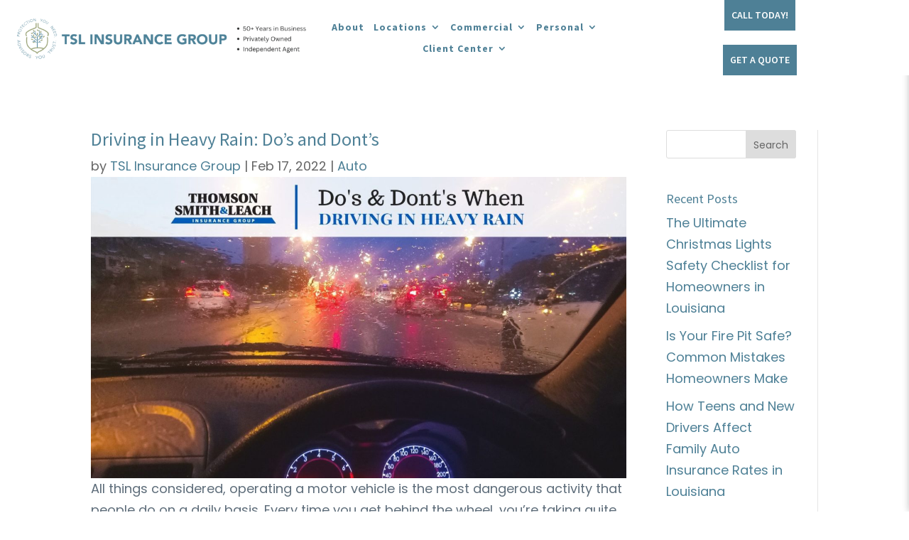

--- FILE ---
content_type: text/html; charset=utf-8
request_url: https://www.google.com/recaptcha/api2/anchor?ar=1&k=6LcMOFQaAAAAAIquHmirZygQ8pmk5PcTSxExc4u1&co=aHR0cHM6Ly93d3cudHNsaW5zLmNvbTo0NDM.&hl=en&v=7gg7H51Q-naNfhmCP3_R47ho&theme=light&size=normal&anchor-ms=20000&execute-ms=30000&cb=1a5u8nsht3ei
body_size: 48889
content:
<!DOCTYPE HTML><html dir="ltr" lang="en"><head><meta http-equiv="Content-Type" content="text/html; charset=UTF-8">
<meta http-equiv="X-UA-Compatible" content="IE=edge">
<title>reCAPTCHA</title>
<style type="text/css">
/* cyrillic-ext */
@font-face {
  font-family: 'Roboto';
  font-style: normal;
  font-weight: 400;
  font-stretch: 100%;
  src: url(//fonts.gstatic.com/s/roboto/v48/KFO7CnqEu92Fr1ME7kSn66aGLdTylUAMa3GUBHMdazTgWw.woff2) format('woff2');
  unicode-range: U+0460-052F, U+1C80-1C8A, U+20B4, U+2DE0-2DFF, U+A640-A69F, U+FE2E-FE2F;
}
/* cyrillic */
@font-face {
  font-family: 'Roboto';
  font-style: normal;
  font-weight: 400;
  font-stretch: 100%;
  src: url(//fonts.gstatic.com/s/roboto/v48/KFO7CnqEu92Fr1ME7kSn66aGLdTylUAMa3iUBHMdazTgWw.woff2) format('woff2');
  unicode-range: U+0301, U+0400-045F, U+0490-0491, U+04B0-04B1, U+2116;
}
/* greek-ext */
@font-face {
  font-family: 'Roboto';
  font-style: normal;
  font-weight: 400;
  font-stretch: 100%;
  src: url(//fonts.gstatic.com/s/roboto/v48/KFO7CnqEu92Fr1ME7kSn66aGLdTylUAMa3CUBHMdazTgWw.woff2) format('woff2');
  unicode-range: U+1F00-1FFF;
}
/* greek */
@font-face {
  font-family: 'Roboto';
  font-style: normal;
  font-weight: 400;
  font-stretch: 100%;
  src: url(//fonts.gstatic.com/s/roboto/v48/KFO7CnqEu92Fr1ME7kSn66aGLdTylUAMa3-UBHMdazTgWw.woff2) format('woff2');
  unicode-range: U+0370-0377, U+037A-037F, U+0384-038A, U+038C, U+038E-03A1, U+03A3-03FF;
}
/* math */
@font-face {
  font-family: 'Roboto';
  font-style: normal;
  font-weight: 400;
  font-stretch: 100%;
  src: url(//fonts.gstatic.com/s/roboto/v48/KFO7CnqEu92Fr1ME7kSn66aGLdTylUAMawCUBHMdazTgWw.woff2) format('woff2');
  unicode-range: U+0302-0303, U+0305, U+0307-0308, U+0310, U+0312, U+0315, U+031A, U+0326-0327, U+032C, U+032F-0330, U+0332-0333, U+0338, U+033A, U+0346, U+034D, U+0391-03A1, U+03A3-03A9, U+03B1-03C9, U+03D1, U+03D5-03D6, U+03F0-03F1, U+03F4-03F5, U+2016-2017, U+2034-2038, U+203C, U+2040, U+2043, U+2047, U+2050, U+2057, U+205F, U+2070-2071, U+2074-208E, U+2090-209C, U+20D0-20DC, U+20E1, U+20E5-20EF, U+2100-2112, U+2114-2115, U+2117-2121, U+2123-214F, U+2190, U+2192, U+2194-21AE, U+21B0-21E5, U+21F1-21F2, U+21F4-2211, U+2213-2214, U+2216-22FF, U+2308-230B, U+2310, U+2319, U+231C-2321, U+2336-237A, U+237C, U+2395, U+239B-23B7, U+23D0, U+23DC-23E1, U+2474-2475, U+25AF, U+25B3, U+25B7, U+25BD, U+25C1, U+25CA, U+25CC, U+25FB, U+266D-266F, U+27C0-27FF, U+2900-2AFF, U+2B0E-2B11, U+2B30-2B4C, U+2BFE, U+3030, U+FF5B, U+FF5D, U+1D400-1D7FF, U+1EE00-1EEFF;
}
/* symbols */
@font-face {
  font-family: 'Roboto';
  font-style: normal;
  font-weight: 400;
  font-stretch: 100%;
  src: url(//fonts.gstatic.com/s/roboto/v48/KFO7CnqEu92Fr1ME7kSn66aGLdTylUAMaxKUBHMdazTgWw.woff2) format('woff2');
  unicode-range: U+0001-000C, U+000E-001F, U+007F-009F, U+20DD-20E0, U+20E2-20E4, U+2150-218F, U+2190, U+2192, U+2194-2199, U+21AF, U+21E6-21F0, U+21F3, U+2218-2219, U+2299, U+22C4-22C6, U+2300-243F, U+2440-244A, U+2460-24FF, U+25A0-27BF, U+2800-28FF, U+2921-2922, U+2981, U+29BF, U+29EB, U+2B00-2BFF, U+4DC0-4DFF, U+FFF9-FFFB, U+10140-1018E, U+10190-1019C, U+101A0, U+101D0-101FD, U+102E0-102FB, U+10E60-10E7E, U+1D2C0-1D2D3, U+1D2E0-1D37F, U+1F000-1F0FF, U+1F100-1F1AD, U+1F1E6-1F1FF, U+1F30D-1F30F, U+1F315, U+1F31C, U+1F31E, U+1F320-1F32C, U+1F336, U+1F378, U+1F37D, U+1F382, U+1F393-1F39F, U+1F3A7-1F3A8, U+1F3AC-1F3AF, U+1F3C2, U+1F3C4-1F3C6, U+1F3CA-1F3CE, U+1F3D4-1F3E0, U+1F3ED, U+1F3F1-1F3F3, U+1F3F5-1F3F7, U+1F408, U+1F415, U+1F41F, U+1F426, U+1F43F, U+1F441-1F442, U+1F444, U+1F446-1F449, U+1F44C-1F44E, U+1F453, U+1F46A, U+1F47D, U+1F4A3, U+1F4B0, U+1F4B3, U+1F4B9, U+1F4BB, U+1F4BF, U+1F4C8-1F4CB, U+1F4D6, U+1F4DA, U+1F4DF, U+1F4E3-1F4E6, U+1F4EA-1F4ED, U+1F4F7, U+1F4F9-1F4FB, U+1F4FD-1F4FE, U+1F503, U+1F507-1F50B, U+1F50D, U+1F512-1F513, U+1F53E-1F54A, U+1F54F-1F5FA, U+1F610, U+1F650-1F67F, U+1F687, U+1F68D, U+1F691, U+1F694, U+1F698, U+1F6AD, U+1F6B2, U+1F6B9-1F6BA, U+1F6BC, U+1F6C6-1F6CF, U+1F6D3-1F6D7, U+1F6E0-1F6EA, U+1F6F0-1F6F3, U+1F6F7-1F6FC, U+1F700-1F7FF, U+1F800-1F80B, U+1F810-1F847, U+1F850-1F859, U+1F860-1F887, U+1F890-1F8AD, U+1F8B0-1F8BB, U+1F8C0-1F8C1, U+1F900-1F90B, U+1F93B, U+1F946, U+1F984, U+1F996, U+1F9E9, U+1FA00-1FA6F, U+1FA70-1FA7C, U+1FA80-1FA89, U+1FA8F-1FAC6, U+1FACE-1FADC, U+1FADF-1FAE9, U+1FAF0-1FAF8, U+1FB00-1FBFF;
}
/* vietnamese */
@font-face {
  font-family: 'Roboto';
  font-style: normal;
  font-weight: 400;
  font-stretch: 100%;
  src: url(//fonts.gstatic.com/s/roboto/v48/KFO7CnqEu92Fr1ME7kSn66aGLdTylUAMa3OUBHMdazTgWw.woff2) format('woff2');
  unicode-range: U+0102-0103, U+0110-0111, U+0128-0129, U+0168-0169, U+01A0-01A1, U+01AF-01B0, U+0300-0301, U+0303-0304, U+0308-0309, U+0323, U+0329, U+1EA0-1EF9, U+20AB;
}
/* latin-ext */
@font-face {
  font-family: 'Roboto';
  font-style: normal;
  font-weight: 400;
  font-stretch: 100%;
  src: url(//fonts.gstatic.com/s/roboto/v48/KFO7CnqEu92Fr1ME7kSn66aGLdTylUAMa3KUBHMdazTgWw.woff2) format('woff2');
  unicode-range: U+0100-02BA, U+02BD-02C5, U+02C7-02CC, U+02CE-02D7, U+02DD-02FF, U+0304, U+0308, U+0329, U+1D00-1DBF, U+1E00-1E9F, U+1EF2-1EFF, U+2020, U+20A0-20AB, U+20AD-20C0, U+2113, U+2C60-2C7F, U+A720-A7FF;
}
/* latin */
@font-face {
  font-family: 'Roboto';
  font-style: normal;
  font-weight: 400;
  font-stretch: 100%;
  src: url(//fonts.gstatic.com/s/roboto/v48/KFO7CnqEu92Fr1ME7kSn66aGLdTylUAMa3yUBHMdazQ.woff2) format('woff2');
  unicode-range: U+0000-00FF, U+0131, U+0152-0153, U+02BB-02BC, U+02C6, U+02DA, U+02DC, U+0304, U+0308, U+0329, U+2000-206F, U+20AC, U+2122, U+2191, U+2193, U+2212, U+2215, U+FEFF, U+FFFD;
}
/* cyrillic-ext */
@font-face {
  font-family: 'Roboto';
  font-style: normal;
  font-weight: 500;
  font-stretch: 100%;
  src: url(//fonts.gstatic.com/s/roboto/v48/KFO7CnqEu92Fr1ME7kSn66aGLdTylUAMa3GUBHMdazTgWw.woff2) format('woff2');
  unicode-range: U+0460-052F, U+1C80-1C8A, U+20B4, U+2DE0-2DFF, U+A640-A69F, U+FE2E-FE2F;
}
/* cyrillic */
@font-face {
  font-family: 'Roboto';
  font-style: normal;
  font-weight: 500;
  font-stretch: 100%;
  src: url(//fonts.gstatic.com/s/roboto/v48/KFO7CnqEu92Fr1ME7kSn66aGLdTylUAMa3iUBHMdazTgWw.woff2) format('woff2');
  unicode-range: U+0301, U+0400-045F, U+0490-0491, U+04B0-04B1, U+2116;
}
/* greek-ext */
@font-face {
  font-family: 'Roboto';
  font-style: normal;
  font-weight: 500;
  font-stretch: 100%;
  src: url(//fonts.gstatic.com/s/roboto/v48/KFO7CnqEu92Fr1ME7kSn66aGLdTylUAMa3CUBHMdazTgWw.woff2) format('woff2');
  unicode-range: U+1F00-1FFF;
}
/* greek */
@font-face {
  font-family: 'Roboto';
  font-style: normal;
  font-weight: 500;
  font-stretch: 100%;
  src: url(//fonts.gstatic.com/s/roboto/v48/KFO7CnqEu92Fr1ME7kSn66aGLdTylUAMa3-UBHMdazTgWw.woff2) format('woff2');
  unicode-range: U+0370-0377, U+037A-037F, U+0384-038A, U+038C, U+038E-03A1, U+03A3-03FF;
}
/* math */
@font-face {
  font-family: 'Roboto';
  font-style: normal;
  font-weight: 500;
  font-stretch: 100%;
  src: url(//fonts.gstatic.com/s/roboto/v48/KFO7CnqEu92Fr1ME7kSn66aGLdTylUAMawCUBHMdazTgWw.woff2) format('woff2');
  unicode-range: U+0302-0303, U+0305, U+0307-0308, U+0310, U+0312, U+0315, U+031A, U+0326-0327, U+032C, U+032F-0330, U+0332-0333, U+0338, U+033A, U+0346, U+034D, U+0391-03A1, U+03A3-03A9, U+03B1-03C9, U+03D1, U+03D5-03D6, U+03F0-03F1, U+03F4-03F5, U+2016-2017, U+2034-2038, U+203C, U+2040, U+2043, U+2047, U+2050, U+2057, U+205F, U+2070-2071, U+2074-208E, U+2090-209C, U+20D0-20DC, U+20E1, U+20E5-20EF, U+2100-2112, U+2114-2115, U+2117-2121, U+2123-214F, U+2190, U+2192, U+2194-21AE, U+21B0-21E5, U+21F1-21F2, U+21F4-2211, U+2213-2214, U+2216-22FF, U+2308-230B, U+2310, U+2319, U+231C-2321, U+2336-237A, U+237C, U+2395, U+239B-23B7, U+23D0, U+23DC-23E1, U+2474-2475, U+25AF, U+25B3, U+25B7, U+25BD, U+25C1, U+25CA, U+25CC, U+25FB, U+266D-266F, U+27C0-27FF, U+2900-2AFF, U+2B0E-2B11, U+2B30-2B4C, U+2BFE, U+3030, U+FF5B, U+FF5D, U+1D400-1D7FF, U+1EE00-1EEFF;
}
/* symbols */
@font-face {
  font-family: 'Roboto';
  font-style: normal;
  font-weight: 500;
  font-stretch: 100%;
  src: url(//fonts.gstatic.com/s/roboto/v48/KFO7CnqEu92Fr1ME7kSn66aGLdTylUAMaxKUBHMdazTgWw.woff2) format('woff2');
  unicode-range: U+0001-000C, U+000E-001F, U+007F-009F, U+20DD-20E0, U+20E2-20E4, U+2150-218F, U+2190, U+2192, U+2194-2199, U+21AF, U+21E6-21F0, U+21F3, U+2218-2219, U+2299, U+22C4-22C6, U+2300-243F, U+2440-244A, U+2460-24FF, U+25A0-27BF, U+2800-28FF, U+2921-2922, U+2981, U+29BF, U+29EB, U+2B00-2BFF, U+4DC0-4DFF, U+FFF9-FFFB, U+10140-1018E, U+10190-1019C, U+101A0, U+101D0-101FD, U+102E0-102FB, U+10E60-10E7E, U+1D2C0-1D2D3, U+1D2E0-1D37F, U+1F000-1F0FF, U+1F100-1F1AD, U+1F1E6-1F1FF, U+1F30D-1F30F, U+1F315, U+1F31C, U+1F31E, U+1F320-1F32C, U+1F336, U+1F378, U+1F37D, U+1F382, U+1F393-1F39F, U+1F3A7-1F3A8, U+1F3AC-1F3AF, U+1F3C2, U+1F3C4-1F3C6, U+1F3CA-1F3CE, U+1F3D4-1F3E0, U+1F3ED, U+1F3F1-1F3F3, U+1F3F5-1F3F7, U+1F408, U+1F415, U+1F41F, U+1F426, U+1F43F, U+1F441-1F442, U+1F444, U+1F446-1F449, U+1F44C-1F44E, U+1F453, U+1F46A, U+1F47D, U+1F4A3, U+1F4B0, U+1F4B3, U+1F4B9, U+1F4BB, U+1F4BF, U+1F4C8-1F4CB, U+1F4D6, U+1F4DA, U+1F4DF, U+1F4E3-1F4E6, U+1F4EA-1F4ED, U+1F4F7, U+1F4F9-1F4FB, U+1F4FD-1F4FE, U+1F503, U+1F507-1F50B, U+1F50D, U+1F512-1F513, U+1F53E-1F54A, U+1F54F-1F5FA, U+1F610, U+1F650-1F67F, U+1F687, U+1F68D, U+1F691, U+1F694, U+1F698, U+1F6AD, U+1F6B2, U+1F6B9-1F6BA, U+1F6BC, U+1F6C6-1F6CF, U+1F6D3-1F6D7, U+1F6E0-1F6EA, U+1F6F0-1F6F3, U+1F6F7-1F6FC, U+1F700-1F7FF, U+1F800-1F80B, U+1F810-1F847, U+1F850-1F859, U+1F860-1F887, U+1F890-1F8AD, U+1F8B0-1F8BB, U+1F8C0-1F8C1, U+1F900-1F90B, U+1F93B, U+1F946, U+1F984, U+1F996, U+1F9E9, U+1FA00-1FA6F, U+1FA70-1FA7C, U+1FA80-1FA89, U+1FA8F-1FAC6, U+1FACE-1FADC, U+1FADF-1FAE9, U+1FAF0-1FAF8, U+1FB00-1FBFF;
}
/* vietnamese */
@font-face {
  font-family: 'Roboto';
  font-style: normal;
  font-weight: 500;
  font-stretch: 100%;
  src: url(//fonts.gstatic.com/s/roboto/v48/KFO7CnqEu92Fr1ME7kSn66aGLdTylUAMa3OUBHMdazTgWw.woff2) format('woff2');
  unicode-range: U+0102-0103, U+0110-0111, U+0128-0129, U+0168-0169, U+01A0-01A1, U+01AF-01B0, U+0300-0301, U+0303-0304, U+0308-0309, U+0323, U+0329, U+1EA0-1EF9, U+20AB;
}
/* latin-ext */
@font-face {
  font-family: 'Roboto';
  font-style: normal;
  font-weight: 500;
  font-stretch: 100%;
  src: url(//fonts.gstatic.com/s/roboto/v48/KFO7CnqEu92Fr1ME7kSn66aGLdTylUAMa3KUBHMdazTgWw.woff2) format('woff2');
  unicode-range: U+0100-02BA, U+02BD-02C5, U+02C7-02CC, U+02CE-02D7, U+02DD-02FF, U+0304, U+0308, U+0329, U+1D00-1DBF, U+1E00-1E9F, U+1EF2-1EFF, U+2020, U+20A0-20AB, U+20AD-20C0, U+2113, U+2C60-2C7F, U+A720-A7FF;
}
/* latin */
@font-face {
  font-family: 'Roboto';
  font-style: normal;
  font-weight: 500;
  font-stretch: 100%;
  src: url(//fonts.gstatic.com/s/roboto/v48/KFO7CnqEu92Fr1ME7kSn66aGLdTylUAMa3yUBHMdazQ.woff2) format('woff2');
  unicode-range: U+0000-00FF, U+0131, U+0152-0153, U+02BB-02BC, U+02C6, U+02DA, U+02DC, U+0304, U+0308, U+0329, U+2000-206F, U+20AC, U+2122, U+2191, U+2193, U+2212, U+2215, U+FEFF, U+FFFD;
}
/* cyrillic-ext */
@font-face {
  font-family: 'Roboto';
  font-style: normal;
  font-weight: 900;
  font-stretch: 100%;
  src: url(//fonts.gstatic.com/s/roboto/v48/KFO7CnqEu92Fr1ME7kSn66aGLdTylUAMa3GUBHMdazTgWw.woff2) format('woff2');
  unicode-range: U+0460-052F, U+1C80-1C8A, U+20B4, U+2DE0-2DFF, U+A640-A69F, U+FE2E-FE2F;
}
/* cyrillic */
@font-face {
  font-family: 'Roboto';
  font-style: normal;
  font-weight: 900;
  font-stretch: 100%;
  src: url(//fonts.gstatic.com/s/roboto/v48/KFO7CnqEu92Fr1ME7kSn66aGLdTylUAMa3iUBHMdazTgWw.woff2) format('woff2');
  unicode-range: U+0301, U+0400-045F, U+0490-0491, U+04B0-04B1, U+2116;
}
/* greek-ext */
@font-face {
  font-family: 'Roboto';
  font-style: normal;
  font-weight: 900;
  font-stretch: 100%;
  src: url(//fonts.gstatic.com/s/roboto/v48/KFO7CnqEu92Fr1ME7kSn66aGLdTylUAMa3CUBHMdazTgWw.woff2) format('woff2');
  unicode-range: U+1F00-1FFF;
}
/* greek */
@font-face {
  font-family: 'Roboto';
  font-style: normal;
  font-weight: 900;
  font-stretch: 100%;
  src: url(//fonts.gstatic.com/s/roboto/v48/KFO7CnqEu92Fr1ME7kSn66aGLdTylUAMa3-UBHMdazTgWw.woff2) format('woff2');
  unicode-range: U+0370-0377, U+037A-037F, U+0384-038A, U+038C, U+038E-03A1, U+03A3-03FF;
}
/* math */
@font-face {
  font-family: 'Roboto';
  font-style: normal;
  font-weight: 900;
  font-stretch: 100%;
  src: url(//fonts.gstatic.com/s/roboto/v48/KFO7CnqEu92Fr1ME7kSn66aGLdTylUAMawCUBHMdazTgWw.woff2) format('woff2');
  unicode-range: U+0302-0303, U+0305, U+0307-0308, U+0310, U+0312, U+0315, U+031A, U+0326-0327, U+032C, U+032F-0330, U+0332-0333, U+0338, U+033A, U+0346, U+034D, U+0391-03A1, U+03A3-03A9, U+03B1-03C9, U+03D1, U+03D5-03D6, U+03F0-03F1, U+03F4-03F5, U+2016-2017, U+2034-2038, U+203C, U+2040, U+2043, U+2047, U+2050, U+2057, U+205F, U+2070-2071, U+2074-208E, U+2090-209C, U+20D0-20DC, U+20E1, U+20E5-20EF, U+2100-2112, U+2114-2115, U+2117-2121, U+2123-214F, U+2190, U+2192, U+2194-21AE, U+21B0-21E5, U+21F1-21F2, U+21F4-2211, U+2213-2214, U+2216-22FF, U+2308-230B, U+2310, U+2319, U+231C-2321, U+2336-237A, U+237C, U+2395, U+239B-23B7, U+23D0, U+23DC-23E1, U+2474-2475, U+25AF, U+25B3, U+25B7, U+25BD, U+25C1, U+25CA, U+25CC, U+25FB, U+266D-266F, U+27C0-27FF, U+2900-2AFF, U+2B0E-2B11, U+2B30-2B4C, U+2BFE, U+3030, U+FF5B, U+FF5D, U+1D400-1D7FF, U+1EE00-1EEFF;
}
/* symbols */
@font-face {
  font-family: 'Roboto';
  font-style: normal;
  font-weight: 900;
  font-stretch: 100%;
  src: url(//fonts.gstatic.com/s/roboto/v48/KFO7CnqEu92Fr1ME7kSn66aGLdTylUAMaxKUBHMdazTgWw.woff2) format('woff2');
  unicode-range: U+0001-000C, U+000E-001F, U+007F-009F, U+20DD-20E0, U+20E2-20E4, U+2150-218F, U+2190, U+2192, U+2194-2199, U+21AF, U+21E6-21F0, U+21F3, U+2218-2219, U+2299, U+22C4-22C6, U+2300-243F, U+2440-244A, U+2460-24FF, U+25A0-27BF, U+2800-28FF, U+2921-2922, U+2981, U+29BF, U+29EB, U+2B00-2BFF, U+4DC0-4DFF, U+FFF9-FFFB, U+10140-1018E, U+10190-1019C, U+101A0, U+101D0-101FD, U+102E0-102FB, U+10E60-10E7E, U+1D2C0-1D2D3, U+1D2E0-1D37F, U+1F000-1F0FF, U+1F100-1F1AD, U+1F1E6-1F1FF, U+1F30D-1F30F, U+1F315, U+1F31C, U+1F31E, U+1F320-1F32C, U+1F336, U+1F378, U+1F37D, U+1F382, U+1F393-1F39F, U+1F3A7-1F3A8, U+1F3AC-1F3AF, U+1F3C2, U+1F3C4-1F3C6, U+1F3CA-1F3CE, U+1F3D4-1F3E0, U+1F3ED, U+1F3F1-1F3F3, U+1F3F5-1F3F7, U+1F408, U+1F415, U+1F41F, U+1F426, U+1F43F, U+1F441-1F442, U+1F444, U+1F446-1F449, U+1F44C-1F44E, U+1F453, U+1F46A, U+1F47D, U+1F4A3, U+1F4B0, U+1F4B3, U+1F4B9, U+1F4BB, U+1F4BF, U+1F4C8-1F4CB, U+1F4D6, U+1F4DA, U+1F4DF, U+1F4E3-1F4E6, U+1F4EA-1F4ED, U+1F4F7, U+1F4F9-1F4FB, U+1F4FD-1F4FE, U+1F503, U+1F507-1F50B, U+1F50D, U+1F512-1F513, U+1F53E-1F54A, U+1F54F-1F5FA, U+1F610, U+1F650-1F67F, U+1F687, U+1F68D, U+1F691, U+1F694, U+1F698, U+1F6AD, U+1F6B2, U+1F6B9-1F6BA, U+1F6BC, U+1F6C6-1F6CF, U+1F6D3-1F6D7, U+1F6E0-1F6EA, U+1F6F0-1F6F3, U+1F6F7-1F6FC, U+1F700-1F7FF, U+1F800-1F80B, U+1F810-1F847, U+1F850-1F859, U+1F860-1F887, U+1F890-1F8AD, U+1F8B0-1F8BB, U+1F8C0-1F8C1, U+1F900-1F90B, U+1F93B, U+1F946, U+1F984, U+1F996, U+1F9E9, U+1FA00-1FA6F, U+1FA70-1FA7C, U+1FA80-1FA89, U+1FA8F-1FAC6, U+1FACE-1FADC, U+1FADF-1FAE9, U+1FAF0-1FAF8, U+1FB00-1FBFF;
}
/* vietnamese */
@font-face {
  font-family: 'Roboto';
  font-style: normal;
  font-weight: 900;
  font-stretch: 100%;
  src: url(//fonts.gstatic.com/s/roboto/v48/KFO7CnqEu92Fr1ME7kSn66aGLdTylUAMa3OUBHMdazTgWw.woff2) format('woff2');
  unicode-range: U+0102-0103, U+0110-0111, U+0128-0129, U+0168-0169, U+01A0-01A1, U+01AF-01B0, U+0300-0301, U+0303-0304, U+0308-0309, U+0323, U+0329, U+1EA0-1EF9, U+20AB;
}
/* latin-ext */
@font-face {
  font-family: 'Roboto';
  font-style: normal;
  font-weight: 900;
  font-stretch: 100%;
  src: url(//fonts.gstatic.com/s/roboto/v48/KFO7CnqEu92Fr1ME7kSn66aGLdTylUAMa3KUBHMdazTgWw.woff2) format('woff2');
  unicode-range: U+0100-02BA, U+02BD-02C5, U+02C7-02CC, U+02CE-02D7, U+02DD-02FF, U+0304, U+0308, U+0329, U+1D00-1DBF, U+1E00-1E9F, U+1EF2-1EFF, U+2020, U+20A0-20AB, U+20AD-20C0, U+2113, U+2C60-2C7F, U+A720-A7FF;
}
/* latin */
@font-face {
  font-family: 'Roboto';
  font-style: normal;
  font-weight: 900;
  font-stretch: 100%;
  src: url(//fonts.gstatic.com/s/roboto/v48/KFO7CnqEu92Fr1ME7kSn66aGLdTylUAMa3yUBHMdazQ.woff2) format('woff2');
  unicode-range: U+0000-00FF, U+0131, U+0152-0153, U+02BB-02BC, U+02C6, U+02DA, U+02DC, U+0304, U+0308, U+0329, U+2000-206F, U+20AC, U+2122, U+2191, U+2193, U+2212, U+2215, U+FEFF, U+FFFD;
}

</style>
<link rel="stylesheet" type="text/css" href="https://www.gstatic.com/recaptcha/releases/7gg7H51Q-naNfhmCP3_R47ho/styles__ltr.css">
<script nonce="yVKXDWsqf_SOQi00tCtCRQ" type="text/javascript">window['__recaptcha_api'] = 'https://www.google.com/recaptcha/api2/';</script>
<script type="text/javascript" src="https://www.gstatic.com/recaptcha/releases/7gg7H51Q-naNfhmCP3_R47ho/recaptcha__en.js" nonce="yVKXDWsqf_SOQi00tCtCRQ">
      
    </script></head>
<body><div id="rc-anchor-alert" class="rc-anchor-alert"></div>
<input type="hidden" id="recaptcha-token" value="[base64]">
<script type="text/javascript" nonce="yVKXDWsqf_SOQi00tCtCRQ">
      recaptcha.anchor.Main.init("[\x22ainput\x22,[\x22bgdata\x22,\x22\x22,\[base64]/[base64]/bmV3IFpbdF0obVswXSk6Sz09Mj9uZXcgWlt0XShtWzBdLG1bMV0pOks9PTM/bmV3IFpbdF0obVswXSxtWzFdLG1bMl0pOks9PTQ/[base64]/[base64]/[base64]/[base64]/[base64]/[base64]/[base64]/[base64]/[base64]/[base64]/[base64]/[base64]/[base64]/[base64]\\u003d\\u003d\x22,\[base64]\\u003d\x22,\[base64]/wpUUw7l2wq/CkMOrS8OWZDTCnsK2wrYPw7hyw6dbw4Ffw5QkwpN+w4QtFUxHw6kZFXUaZjHCsWoGw6HDicK3w6nCtsKARMO4GMOuw6NHwqx9e1vCsyYbC2QfwobDgSEDw6zDrcKZw7w+aiFFwp7ClMKHUn/[base64]/[base64]/DjXrDgcOCw5TDm8OFwrFAI8OHLg9deF8uJhnCnknCrTHCmWXDv2AKD8KCAMKRwojChQPDrULDo8KDSi/DssK1LcO+wq7DmsKwbcOdDcKmw7AbIUkgw7PDinfCjcK7w6DCnz/CkmbDhQhWw7HCu8OXwqQJdMK/[base64]/CicKhRCVdwr3DucKJMgcHBMOeIncewpBjw5pLJcOFw7/CtAwlwocfdnbDhwbDvMOiw7wKP8OrZ8OiwoswTjXDlMOUwqnDhMKXw43ClcKVWxDCmcK/[base64]/wpdId8K7w5M8worDuiAGGCBpwqvDt27Ch1YewrQVwqDDgcKzL8KpwpcQw7JiWcOHw5hLwoZtw7jDg1jCusKPw5xEGAZJw45BJy/[base64]/[base64]/[base64]/CpkxfbH0qwrHDt8KBCcOvwqzCpQNtwosKQArDjsOWA8O9D8KLOcKVwqDCtjJww6DCvcOpwrtzw5HDv2LCtsKzYMOYw6V1wq/CnXTCmEdTGRPCmsK6w4NNTmLCu2bDicK8XmzDnB88GBvDmybDtMOvw5IAQyhDJsOcw6/ChkV6woHCocO7w7U6wrwqw65Xwq9jO8Oawq3CkMOlwrB1NlEwDMOJJjvClMKeM8Ouw5tvw7BQw4FUYwk9wrTCn8KXw4/Dp2lzw4Ijw4ZTw58CwqvCt2jCrALDn8KibC3Ck8KSX3DCvcKNNmXDr8KRdXFucH1kwqvDpzc3wqIcw4NUw7Uow7gWTyrChUUMV8Otw4TCrMOTSsKrVwzDnls3w6Q8wprDt8KqcU8Awo7DpsKCYmrDn8K3wrXDpGbDp8OWw4MMDcOJw65pZH/DhMK1wpnCiSfCjQnCjsODBD/DnsOYQWbCv8K1wo8Iw4LCmAlUw6PCkkLDoWzDu8Ouw6LDoVQOw53DisKfwq/DkVLCvcK0w6DDhsOOSsKSP1EkG8OaY3VrMVADw4Jkw6bDlFnDgHTDnMOfTyHDghTCkcOnVsKjwpTCmsOfw4Qkw5LDjlzChGxsSEo7w6/[base64]/w543wrXDi1sKw6HDhMKXwp7CvMKtw40uCUA0HsOKQsOuw5HCo8KXKAXDgMKIw4g8dMKYwqV+w7c+w5vCnMOWKMKVEVNvMsKGcgfCjcK2NmA/woA1wrxCVMOkbcKqNDhkw7pDw6LCqsK4SCbDnsKXwpDDu2wCC8OKPWgZOsKLHDrClcKjWsKYO8OvdH7Dl3fDssKuQQ0OFigqw7AefXBZw6rCslDComTDsFTCrAlNScOJRll4w4l2woDCvsOtw4DDoMOsQThfw6DDpyNYw4gTax9HcBbCoR/CrFLCmsO4wo0Yw7TDt8OcwqVAM1MKCsOgw5fCvBTDrkDCm8OSPsOCwqnCuHjCp8KdDMKMw542Nxk4X8O4w65eBTrDq8OuJsODw53DsEYYcALClhUFwqJsw7LDjBXCpWZCwoTCj8K+w4pHwo3CvGgCEsO/b183wrNgW8KeTSfCgsKqZwfDp3Nhwo8gYMKMJcKuw6NCb8K4fA3Dq35rwrAtwplQSHtUSsKYMsKWwptKJ8KMW8O1O1AJw7LCj0DDr8KCwoMQCW8GSj8Cw6LDtsOQw6LCm8KuenvDu2NBb8KRw6otRcOYw6PCi0Yswr7CnsKIH2R/wogac8OYF8KdwoZ4G2DDlWZmRcO6XwrCqMKJJMKHQX3DvEvDs8OJX0lUw4YCw6rCsDfCqj3CoRDCgcO5wqDCrMKcPsOuwqNcI8Kuw5U3w601RsKrTzzCnhsvwpvCvMKRw6zDsFXCvljCi0tMPsOyfcO+CRbDlMOYw45lw6oDWTHDjiPCssKwwqrCjMKOwqXDhMK/w6vCmGjDqBQfJjnCtHRiw7/DiMOwLnQwDz9Uw4TCtMOnw5oyR8OFHcOpF3k/wo/DscKNwoHCkMKhYSXChsKxw7JQw7rCqyorDMKAw4NRBwbDqMOrE8O/[base64]/[base64]/CncK/Ck/[base64]/Cpg/CiB3DpS8NRCHCpHPDgcO5VlgAw683wr7CrX5eYBQqTsKlPSnCmcO4Z8KewohqRcOcw48tw6fDssOFw4orw6k4w6s3ccOLw60fIGrChSN7wpg2w6/[base64]/DqVfDlsOUwprDtVQ7Mw7DrMKaF3PDlmR/FCbDjsOWwr3DhsOPwrXCmG7CucOBCULCnsKrwpVJw47CvDw0w6cmQMO4eMK5wp/CusKBc014w5bDiggNawV9ZsKEw49pdsO9wo/DmVXChTtaecOSNirCoMORwr7CuMKpwqvDjRtdPyQ1QClfN8Klw6p3YXvDtMK8C8KDfRTCuxHDuxTDkcOmw5bCiirDtMK/wpfCrcOnDMOnPcOpOmHCuX0xT8O8w5TDhMKOwobDgcKjw5Eowrhtw7zDjcK6AsK2wqvCmwrCisK4YE/[base64]/cMOSBsOawpUlSMK1wqnCsMKsB3bDigYZwoXCqm8gwpcDw7vDmcK7w70DI8OCw4fDg2rDnmTDm8KAAn9zZcOZwoDDssOIMW4Uw4rCkcOJw4ZWIcOBwrTDjUpPwq/ChQEkw6rDjnAjw651WcK+w68iw71aC8OqaWDDuCN5ccOGwrTCl8OQwqvCscO7w6o9ET3Cp8KMw6jCsyQXJ8O+w685VsO+w5tNRcO4w5zDgAI4w4JswoLCth9JbcOmwqjDrMO0D8OPwoXDiMKGdcO2w5TCvxJLVFExDXfCi8OkwrQ5MsOZVRZfw6/DtH/DmBHDvgIMRsKZw5odBsOvw5I/wr3Dg8O/HXrDvMKuU3vCvSvCs8O5CcOMw6LChV5TwqrCgcO3wpPDusKawr3DgHU/GsOyAFZqw5bClMKRwqbCqcOuworDuMKvwrUMw51gZcOqw6DCrjMLQXguwpNjQsK+w4/DkcKcw6hVw6DCrMOGTMKTwqrCvcO2FGDDmMKOw7gZw5xowpV4clFLwrFtECwYJsOjNlHCqlx8N3ILwovDmsO7fsK4acOGwqdbw4NEw53DpMKYwonCqMOTdQrDlQnDkQ0XJBTDo8O2w6gxdj8JwozCqkgCwrLCkcKJc8OQw7cPw5BUwqQIw4hOwrHDnRTCmVvDkEzDq1/[base64]/Dmw7ChiDDusKvIzluend2w4EnwqBLFsKsw6VwJFjCocKgw5XChsKecsOXS8KYw67CicKYwpnDlT3CvcOWw4nDmMKSAWwqwrLCqcOywr3DuhRjw7nDscKww7LCqBsuw40de8Kpf2XCrcK4w58CVsOmLVDDqXBiF0V5f8OUw7tDMgXDtErCgmJMEUp4YW/[base64]/DtGHDowTDr8O9wpPCtMKsBMOpwp/Cp8KMLl3DsjrDpnDDr8Kpw5xiw5vCjAgIw50Mw6kWH8OfwpTCiArCpMKpZsKqaSV6LsONAiHCnsOeCDhpKcOBBsKSw6V9wrzCij5JGsO/[base64]/w4DCpsOWWMOMw7IZw4nDs3/DrQDCigZeQzRAKcO7O0JTwqTCvXRXNcOGw4tZWWDDkWZWw5Q8w5NqIQ7Cszsyw7DDo8K0wqV1PcKjw4IEchrDlRBgfkd+wpzDscK+RmZvw4rDiMOvw4bDuMOkFMOWw63DocKSwo5Yw47CgsKtw59wwprDqMO0w7XDmkF0w4nCskrDtMKWKBvClQbDuk/CvgFIVsKWB2jCrAlmw641w5oiwozCtVQXwqd1wqfDqsOJw4Vtwq/[base64]/Cs8KVCDXDlMOLw4vCqAw/VsOJwrE6F3ATdcOmwp7DlBnDqnQUwroLZcKHRx1DwrrCo8OLYlMFaSHDgMKvFV/[base64]/w5fDsS3Ck8KUwoUBfcOkw5p3wqELwp/Dr8OAw6nDjsOcMsOvNhJRGMKNASQFY8Omw4PDlDDDicOkwrzClMOYWRHCniscYcOJCjrDhcOFOcOEQWDCscOJW8OYWcKLwr3DrBwyw5wow4TDucO5wotQZFjCgcOow7IYSDRIw50zMcOeYFfDucO7QAE8w4vCkQ8KJMKeImLDpcOWw4XCtCTCsEzCnsOuw7/CoG8OSsKvLz7CkHDCg8Khw5R0w6nDtcOYwrgRHXDDhy4JwpsGGMOXdWptfcKIwqNIYcOPwrHCuMOkIEbCsMKDw5jCoRTDpcKpw47Dv8KUw54ywpJSakBGw4bCpxZZWMOkw6LDk8KbXsOlw7LDoMKHwpFEaG96HcKLYcOFw54/[base64]/DnTInw7XCt8KjPMK4H8OrfsODwrAnGCbCu33DncKyBcOVZjbDm013M2dxw4lyw6rCicOkwrhlU8KNwq5fwoXDgwNAwrLDuAzDm8OfHiVvw7ljS25Iw7HCgUfDicKOO8K/[base64]/FMKCwoDCoMK2WcKBwqMnEmpJw57DtMOKKAjDv8KVwp1ew6/DkAFLw7BtMsKBwqjDpMO+PsKbGzXClDpiVEnCi8KmCn3DjEvDp8O7wqrDqMOqw58ORiTChzHCvkMfwoxlTMK0GsKJHGDDjMK8woAhwrNhdhbDt0rCu8O+OBZzBFwpLHDCq8KCwos+w5/[base64]/w7jCkA4/UgA0w7nDpFpTwrrDkcK+w4Aiw6Ycw6jCv8Ktd24RNBDCgVtOXcOFCMOfb0jCuMKkXk5gw6DCg8OJw6fCtlHDo8Krd0UcwrNZwr7CmGrDscKkw67Cq8KzwqPDu8KIwrBwN8KfDGJ5wp4aUFp8w54mwoPCl8OEw6t2GsK2bcO/NMKZHWvDlUjDiQYGw4nCs8OlWQg+ATXDqAAFC1DCuMK9R1fDkCbDpnbCu1Eiw4FuahTClsOpZcKyw7jCtMKNw73CplNlCMKVRxnDhcK1w7DCuQPCryzCrcOQSsOpS8Kvw7p6w7DCqhg9ADJjwrp+w4lyfXElbgNaw5Maw7xJw4jDmF9XNHDCmsKMw65Rw40/[base64]/[base64]/[base64]/[base64]/DusKdw4HCscO+Vk/DjAJiw7/CrMOmdsOYw5UUw5zDuW/Du3nDnXHChH9/cMOdFVnDuQd/w4/Dg347w61Hw4QpFHjDncO4KcKOU8KcZcO2Y8KHM8ObfCpOAMKnU8KqYWVNw5DCqgDCjHnCqhTCp2nDmUhIw7ZzPMO4Cl0zwpzDrwZFCEjCglIxwqXDql3DpMKNw4zCnRw1w7fCqSIVwqPCp8Kzw5/DhsKSaWPDmsKbBngnwooywqNpw7zDkU7CnBvDgVloY8K8w5ovfcKVw6wMU0fDoMOqPABeCMKlw5TDuC3Cgic3JGByw4bClMO8YcOow65DwqF/w4Uuw5dhXMKiw4vCscORCyfCqMOLwoTCnsKjHGzCrcKtwo/[base64]/CvWLDoMOGOknCv8OwHjDDh2nCkVVJB8O7wq7CsF3DhlE6BE/DjGPDqcKkwp87QGoTdMKLcMONwonCpMOvLxXDiDjDgMOuK8O4wrDDi8KVUDDDi2LDq1t2woTCicOUAcOsX2plYUbClcKgfsO6DsKGJVvChMK7DsOibh/DtgnDqcOMAsKQwpB2wpHCu8OTw6rCqDQoJVDDv3pqw6/CuMKiR8KBwqbDlUfCk8KswrzDo8KNB3rDksOAeWZgw44dWW/Do8Osw6PDq8OTLF5+w6oAw5bDngJDw7wqaGrDkz5Pw63DsX3DpS/DnsKGQDXDs8O8wqvCj8KxwrEuXRVQw5waGcOqZsOVBk7CosKYwqjCsMO/G8OJwrsCHMOEwoPDusKFw7VoK8KzXsKXWBzCpsOHw6MZwohEw5rDsF/Cl8KewrTCiiDDhMKAw5vDksKkOsOOb1V9w7/CmiMQfsKXworDpMKJw7fCnMKUVsK0woHDm8K8FMK4wrXDr8KmwrvDkHEXDVcAw63ChzDDjFcVw649FTgHwqoBNsOrwrMpwonDl8KhP8KANVBdeV/CnMOIBy1weMKTwrgXC8OewprDl15/XcO4O8OZw57DukXDpMONw7Y8IsO7w7rDkTRfwrTCgMOQw6A8OiV1WMKEUD/Ck1oDw6Yow7HCgBfChBzCvcKlw4QWwq7DoE3DlcKxw5PCs33DoMKRUsKpw4clRy/[base64]/CiXdJAA/DqigMeHd0wrjCkH/CmcKqw73Du2xwIsKCbV7CuFXDlw7CkQnDvB/DlsKhw7bCgDV3wpZKP8OMwqrCqEvChMOOdMOdw6HDvQQuaFDDrsOnwp7DtXAgHHrDtsKJX8Kew71nwoTDp8OyYFbCjnvDpRPCvcKrwpHDu0VZcMOhGsOVK8K1wqVVwprCuzDDosOYw7E7I8KFZMKeS8K1fMK4w4J6w4ZrwqNXdMOgwq/DqcKgw5NMwozDkcOkw6l9wrgwwp0Xw67Dq1wVw4A9w4LDhMKKwobDvhrCrEfDpSzDggTDlsOswo/Ci8OWwrZFex0DAkpOX3TCmCPDuMO1w7fCqMKLQsKqwq1mHBPCq2EMYSTDg1toScO/PcK1KQvCk3rDhi/[base64]/CvMOgw6B/Ui5vwrXDg8KaMsOJB8KWwrzCncKeQQtVKHLCpHvCkcKfZcOOWcOxN0rCrMKGQcO2VsKcP8Orw7/DlXzDinY2QsOzwoTCjQHDqAkAwovDrcOPwqjClMKcLnzCt8KswqIsw77DrcOUw5bDlGvDlcKVwpzDoATCp8KXw7LDvG7DrsK5cFfCiMKpwo/DjFnDjBDDuSg9w7Z3MsO2dsOLwovCqwDCq8OHw4ZYT8KUwrbCrsKOY1o7w4DDtm3CqsO4wqYvw6xGFcKzccK7PsOdPDwxw5UmE8K+wpzDkl7CohYzwoXCiMK/[base64]/wqlQOsKyABDDsMOjKcKyNCDDikzCvsO5w7/CljDDlsKuEsOMw5rCozgyBjDCqB4zwpLDsMK3YsOBRcKfHcK+w7vDnCHCisOQwqLDr8K9Jl5Zw6LCg8OqwonCkgUIZMOgw6nCmTVnwr7Du8Kgw67DpsOxwobDj8OeVsOrwr3CgkHDhCXDnjwrw7NVwoTCj1gtwr/[base64]/DoDrCp8KkdCx9w6BTwosXw4/[base64]/w6nCqVTCm07CocO3K8Obw5IWUsOnw7jDt8O9w4Z1wqnDoU7ClA58SzM7KHoZesO9dn3Dky/DqMOTwoTCkMOGw40Ww4TCuiRrwqZtwpjDg8KvawlkJ8Kje8OtQcOSwrrCiMOPw6TCkV7Ckg11AcOXDcK5d8KRE8Oxwp3Dt1g6wo3Cp21Pwo4vw40kw53Dr8KRwq/[base64]/DqsKJw43CjWrDn8K2wovDvWTDgMOLUMOgw7PCtsODSBl6wo7DksOHdFnDn3FYwqzDviokwogWJVvDnzRGw48yOAbCqxfDh2HCj111MHE/AMOrw71kAcKRKQzCusO4wp/Dj8KoHMKpNsOawr/CnC7Dk8OZSmkBwr7DnBvDnMOECsOpMsOww4DDksKeLcK0w6/CuMOjT8OTwrrCgcKuwprDoMOsBgkDw6TDmArCpsK8w55hNsK3w4l5J8OQN8OdGifCkcOvGsOBVcOywp41UMKJwoXDvEd2wo4yAzEkKMKqXy/CukYJHsKeXcOmw6jDgBnCt2jDhE0Yw7XCtWE9wofCsXp0PxHDocOyw7sCw6NAIR/CoT1Yw5HCkjwmUkDChcOHw7DDthRUa8Kqw6Adw5PCvcK3wpbCvsOwb8KuwpA0D8OYccKARMOtPFAowoPCl8KJbcK9XztxFMO8NBrDj8Klw7UDR2nCllrDjBTDo8ONw7/DjyvChDfChcOOwq0Aw4h/wrhiw67DvsKGw7TCs3howq1ufCnCmsKbwq5nBiMLXzhCRj/Cp8KCaQJDNVtscsO8DcOcEsKQZBDCs8OGCA3Dj8KEO8K2w6jDgTJpJTwawp8HScKjwrLCjQNjLsK7Ji7CmsKXw79lw6NmCMKCHjrDgTTCsDoiw4Mtw7nDn8Kyw67Dhl5bewdpcMO2R8OpG8Ogwr/[base64]/w69IDsKbw5NFdcOLRcO/[base64]/w40HC8K2w5MdwocLQMK8wovCn0zCoQQ7wpvCg8KBGjLDp8OEw6cLJsKHNDzDpUzDhsK6w7XDnS/CosK+dQrDiRzDjR1gWMKQw6MHw4Znw6g7wqlWwpoFOlREAA1NUMKow4jDiMKwWUjCmj3CkMKnw7MvwqfCs8K0dgTCgVYMIcODfcKbDnHDgXk2HMOwcTbCu1fCpGE9woA5ZXjDg3BWw4xnGS/[base64]/[base64]/[base64]/[base64]/[base64]/[base64]/CnWzDjS7Cr2BSblkuw4phw6bDgHTChHzDr8OTwqYcwrHCqUU2OFBXw4XCjVcJABpCATXCsMOLw5EdwpA3w502HMKWJsK3w64Bwosfb1TDmcORw7Jvw5DCmjEzwr5nSMKYw4bDkcKpPcK9EWHDpcKZw5vDsiVhDk09wo19OsKSGsKqXB/ClsOWw5DDlsO9WcOyLl49FEhHw5DCiB4dw53DhWPChnURwr7Cn8OGw53DvxnDqMKZLmEGD8Krw4zDjnFowqPCvsOwwo/DsMK+NgfCjWhoAAllbibDrnbClWnDrxwawqwKwqLDjMKnQUsBw4TDmsOyw6koAmTDucK7DcKwU8OrQsKhwo1bVUUdw5EXw57DuHHCocOYWMK1w7bDr8Kzw5HDjlNcaUFBw6xWOcKIwr8vIwTDvBXCtcOtw7TDtcK+w7/CucKxMD/DhcOswqLCj2LCjMKfWinCnsK7wrPDigjDiDIDwoZAw63Dr8OSHUocAVHCqMOwwoPDg8KaVcOyesODCsKTJsKOOMOMDlnCqw1aYsKowoXDhMK5wr7CsEokHsKfwrLDkMO9eHElwrXDoMK7MnzCvXYLcBzChAIIScOdWx3CrRMgdEfCmcOLBR3Cnn0/wokvBMOTdcKxw4PDn8Olw5gqwoLCljrCncKYwpXCskg4w7LCsMKlwpQbwr5IJMOQw4YhHsOaTHgMwoPChsKAwpxowol1wrDCu8KvZsKwPsOGGsKbAMK9wp0cDA/[base64]/Do8KyR8KYaMOvwoXDocOkE1HChcOnJF82w5nClMOGG8KYPk/DpMOMRinCscOCw55jw4wxwrPDncKWA3JzEcK7YEPCvTQjWMOOTSPCpcOMw796XyrDnV7CliXDuA/CrwN3wo4Ew4jCq1/Cjg1CNsOzfiM4w7zCpMKpbnPCmTzCqsOVw78fwq0Cw7UdYjXCmzjCvsKiw697wrsva3QGw4kcPMK+QsO3ZsOYwrFgw4PCnwsVw77DqsKCXjbCtMKuw4JIwq7DjsK7DsKUBFnCrizDuTHCoW3DqR/DomhlwotXwp3Dl8OKw4sGwq0XEcOGOTV/w4vCgcO9w7HDskIXw4dbw6jDsMOowodTQkLDtsKxDMOQw7kEw4vCl8KBOsKvMzFFw4UWLncOw4bDo2/DnQDCqsKdw4orDlfDr8KBN8OKwpZcH2bDlcKeP8KHw53Cm8O5csKtHiEuSsOKNhwNwqnCvcKrMMOqwqA8N8KwEWM6SRp4wqJBRcKQw73CkU/DnR7Cu0kIwo/[base64]/RcKgazh/[base64]/VGtEO8OeNmBew7jCmGIcYkxWZUpoY3QxccOhVcKJwq8TCsONCcOhQMKtG8O+GsOAOsKRAsOew6s6wr4XVcOywppARQYBGlxfHMKYZgJODldywoXDmcO4wpFew6VKw7Udw5RTNw95UXvDgcKXw7INc2rDi8OmdsKCw7/[base64]/PC3DrUUsw7siwrJECVB4GFzDusO5wovCvVvCnsOMNQHCuTLCpsKGAcKjI0LCp8OmIMKBwo5aARtTQsKjwpVQwqLCpB1YwoDCq8KzGcKQwrANw6E1OsOCJS/CucKaDcK2Fi9PwpDCg8OUKcKWwq88w4BMKCtyw6bDvCILLcKELMKOdWgjw4I4w4zCrMOKCcOaw5BEDMOLKcKzQyN/worCh8KaHsKcF8KRTcOST8OVQMKmG3BfBsKCwqkzw7jCgsKWw6Z1CzXCk8O+w6jCgiBSMDM8wpvCnmp3w7zDu3XCrMKnwqYAYV/CtcKnPwLDjcOxZGXCrCHCiltSU8Kqw7bDucKtwpNILsKlfsOlwpM6w5HCn1VGY8OtTcO+RREhwqbDsU5wwqMNJMKmX8O+PUfDmVwPNMKXwo3CjDvDvcONZsOafFRtAHkEw4h2KyzDhE4Zw7jCmE/Cs1cLFQjDpCDDg8OYw4xowoXCt8KjFcOzGClYTsO9wrctNkbDjcKcGMORwpfCtAIWKMKCw5hvPsKxwqVFcj12w6p5w5rDoBVndMOIwqHDgMOZecOzw61ewqw3woMhwqdUEQ8wwovCgsOVXQnCgzYKC8O7LsORIMO7w6cPCS/DmMOLw5/CtsO6w6bCoyPCvTTDgQfDpW/CuyvDncOdwpLDp2/Cm2B2eMKbwrHCpDXCo17Cp2IUw4YuwpXDmsK5w57Dq2AMVMOVw7HDmMKCJ8Obwp3Dq8KFw4nCnwB+w4BXw7d+w5RYwrHCjgVzw55XJVvDlsOqKDXCg2bDucOXWMOuw7Rdw5g2EcOxwp3DtMO6FhzCnDc3BB/DkUB5w6A8w53Dv0UgGGXCpkc3CMOyZkpUw7NtOyF2wprDrMKiA0t/wpB1woZKw6wzOcOrdsOTw7HCqsK8wp7Cn8OVw65PwrDCgAJ/[base64]/PFnCtsKywqfDhMK9bVfDnhROGsOKw50LeynCs8Kkw5oKFRQbP8OFw57DgDbCtsOJwrkEXkHCo0VPw71rw6cdBMKtd03DrmbCq8K6wpA9w6hvNSrDrsKgQ2bDo8O4w5bCksK8TwpjDcKuwq3DiHtQLEs+wqwfAWPDtUDCgid9csOlw6ALw6bCp2jCt2PCuCfDt1nCky/[base64]/wpk3wqc4UMK4w7BHw7BPwrgSBsOeO8K5wqBXczE9w5thwoDDqsO6S8O3NhvDsMOuwoR2wrvDjcOcacOxw47DjcOWwrIYw6jCk8OlEmnDgEwpw7DDgsOpdDF6KMOeWH3Dl8KZw7tnw5HCicKAwosKw6TCp2oNw4Mzw6cBwo1JSQDCpnTCun/Ci0nCqcOXalPCsHJMYsK0VTzChcKGw4w8KiRLZFxIJcOQw57Ct8OnOHDCrRguEX82b2DDtwVoWA4VBxQGe8KaMAfDlcOzL8KBwpPDvcKkcEcgVB7CoMOwfcOgw5vDlFrDmmHDusOMwpDCgXAOGcK8wrnCkz3ClWjCu8Kowp/DhMOdTxd1Ii/Di34KVhEKKsOpwpbCm3BHS1JmRQ/Cu8KIU8OlccKFK8KuZcKwwoRmNlbDqcOKEgfDt8ORwptRLsO/w5YrwrnCgGwZwrrDhHdrFcOUc8KOXsOaXgTCqmfDonhXwqvDtkzCmFM1RkDDkcKxH8O6dwnDuU9eP8KxwoFMD1rCqhJ2wokQw4rCqcKqwpUiY0rCozPCmz0hw53DhB0cwp/DtAxiwofCnx9Cw5fCgj4OwpUIw4IfwrgUw5JHw5E+LMOlwqnDoU3CpsKkPsKIP8K0wonCpyxRSgI8X8Kfw6rCgMOzAsKMwr9Uwp4bCQVEwpnDgnMew7fCi1hMw6rCq05Ww5oWw7/DiAl/wqYGw6rCpcKMcHPCiRlffcO/ZsKpw57ClMOMLC06GsOHw7vCjinDg8KOw5nDmsOlYsKsNDAfXAchw4XCgldQw4PDu8Kmwrx5wocxwr7Cry/[base64]/DqwgTS8K3w5fCsmBGGUcJwpfDiCZlw6ATanPDoUHDn0E2C8K8w6PDucKtw7o9CnrDlMOvwozDj8O4JsKNN8O4KsKnwpDDlXDDh2fDtMOFTcOdFx/DoHQ0NsOIw6g7MMOuw7ZuI8KCwpd1wp5PT8O4woTDkcKrbxUVw6fDoMKFCWjDl3fCpsKSERrDhzdTHnhqw7/ClHjDgibDmS4WHXvCpS/ChmxJfD4DwrDDscKeSkbDhmd9L09kMcOfw7DDnkhnwoAvwq4PwoIuw7jDscOUL2nDucOCwp4wwpLCshFVw5kMR3wKEGrCtG/DoX86wqF0U8OtB1Z2wqHCmcKKwpTDqiFcJsOZw4wQEEUJw7vCosKSwqXCn8Kcw7/ChcOiwoHDpMKVSHZkwrnCjBVkLBbDksOdAcOlw4HDqMOdwrh7w7TCocOvwrvCmcK3E0fCnCd3w7HCpnbCt3PDpcO8w6QkdsKPUcOBKVjCgAEWw4/CkMO6wpt8w7/CjcKPwq7DsEUye8KTwpnCkcKWwo5qccObAHXCssOYcAfDicOQLMKLBmojf1cBwo01BmkAacOGYcKrw6DCrcKLw507SMKmVsKyMQFUJsKuw5XDuR/Ds3XCqDPCgCpxXMKodcOIw5NVwoh8wqhOPz3Dh8K/dwjCnMOwdcK7w5pqw6d4DMOQw6TCssO2wqrDvxDDk8Kqw7PCo8KSNnHDqys7d8KQwozCjsKfw4NGKwhkKkfCqDk9wqzCjVp/[base64]/wqoOw6tdM8O+w5N5eV42QjpMw4k+WD/DkX4gw7vDvsKWZkcvdcKAPsKhFlZGwobCu3RVdg5JMcKXwqvCtjIxwrFfw5B6B1bDrnDCsMKEHsKhw4fDlcO7w4fChsKZbUTCnMKPYQzCnMOhwo1KwqfDkMKdwrgjfMKywqwTwrwuwozCj1oZw781cMO/woEjBMOtw4bCvsOww7w/wojDrMOpb8OHw6B8wo7Dpg8tCMKGw75tw6LCuSbDk2bDsAcdwrVMMlfClXTDszcTwrLDm8KSQyxHw51lAFbCn8OXw6TCl0HDpj/DgDzCs8OowqdAw4EVw5vCgGjCpcOIUsOZw5gOSlhiw4UXwpN+UgVVWsKOw65YwqLCoAEKwpzCg07CqFfDpklBwpfCqMKUw5rCqxEWwpVmwrZFGsOAwr/Co8KYwobCo8KML01CwpvCh8KrfxHDqMOkwosvw5nDp8KGw6USclXDuMK5PEvCiMKEwq92WTFTw5VxP8OhwoDCnMOcGnpswpUTWMOIwr11DBprw5BcRGnDh8K2Yy/DuGMhfcOMwpfChcOzw5zDhsOdw4haw6zDosKNwrhdw5fDg8ONwoHCnsOhQBAAw4bCiMO0w4DDhz8ZMQlow6LDmMOXGlTDtX/Dp8OUSVLCi8OmT8KkwojDqMOXw7/[base64]/Dnx7Cj8KtS2rDhcK4al1jQQQWOMOWw6TDrXHDusK1w5jDrEnCmsOkcCXChAZywq88w6hVwrvCjsKJw5wLB8KpVCjCg3XCij7CmDjDqWE2woXDtcKvI2g+wrQCRMOZw5I3OcOVT2VfYMOwMcKfbMKtwoHCnkDCj1Q8J8O8P1LChsOewoDDrU1bwqt/PsOdPsKFw53DsBxuw63Do3dEw4jChMKnwqLDjcO6wrTCn3zDvCZ/[base64]/CpTfDnMOFXMKFa04uDj0ZPMKswprCvl9bw4XCukbCtizCgQEuwqbDp8KDw5FCGVkEwpfCtXHDl8OQJnMWw4V/[base64]/DqSLCoV0FwqPCusK3wqnCgWlDwqhKEMKGa8KTw4FwesKpH0osw4TChwrDtMKFwoo5LcKEEiQ6w5dywroDHTPDsDIVwow5w4pqw4zCr2rDukhFw5nClAQqE2/CsV5mwpHCq0nDiXzDpsKTZmZdw4nChwjDtT/Du8Ouw5XCjsKaw6hDwppDXxLDiGdtw5TCicKBLMK2wpbCsMKnwpUOIMKCPMKcwqYAw6ccVj8LQA/DnMOkw7DDuAvCqWrDuGzDunI+VBsxNAfCr8KDNloEw4jDvcKuw7xmNcOZwqJ8YBHCj0IBw4bCmMOyw57Do3YAegjDkHB/wpUoOsOawoPCoxrDkMO0w4kmwr4Ow49ww4kOwpnDl8ORw53CqsOjA8K7w4tkw6nCoxArYcKjC8KOw7/[base64]/DhUhCw7vCusOWHR9ow4vDqsO1w5bDucOKSQNXwpQrwqfCqiMMYxTDmQbCocOEwrLCuh9UPsKYMcOCwp3DvUjCtEbCvMKvLkxZw6BhEmbDlsOtTsOFw5PCsU3CtMKIw5U4ZgBHwp/CsMOGwrRgw5DCpF3Cm3TDt11qwrfDgcKRwozDk8K2w4zDuh0Aw7JsfcK+BDHCjGnDj2I+wq0zDmoaO8KSwpZ4AUpBWH7CsRvCjcKlPMK/[base64]/CpyYmUjwyFHzDrMKIUcKjwpp0AcOVd8K4VBRoa8OhIjkNwpxKw7c1T8KRT8ObwojCpF/CvSEIMMKrwq/DriNeJ8KgJsKmKSUcw77ChsOdFH7CpMKPw7QJdg/DqcKKwqVjd8KqUjHDom8owr9Iwr/CkcOTAsKqw7HCv8KPwpfDoS9sw6rDjcKtEw7CmsOUwoYmdMKuMBFDOcK4eMKqw7HDn1ByM8OyNMKrw5rDgR7DncOJfMOWfzPCncKqfcOHw7IzAXs2L8OACcKdw4LDpMOwwpV2K8O3Z8OUwrsWw4rCmMOBBVTDjk4jwrJAVFdhw4/CiwXCs8OgPFdkwoldDXjDhsKtwqTChcOew7fCvMKZwqnCrjBWw7jDkFHCnsKIwqEgbTfCgMOswpfCrcKAwoZlwpLCtgsCUTzDtU/CpVMoTX/DoQcawozCvSknE8O5Mk1LfcOdwoTDhsObw4nCmEE/[base64]/DuMOrwo01wrZwwqbCmSFww483wr7DllpzwrZWEgPCmcKGw6sHNXYWwq7ChMKnFV5PAsK1w5Ucw4pzcAhdY8OBwrRbHEBgHx0hwpVlcMOcw49DwpkDw73Cv8K3w4NzH8KNT2/[base64]/Cu8OXw7ENPMKzwovDg8OWWwnCncKtRMOKwrwkwrfDocK/w7VibMOpW8K5w6E9wrbCjsO7VyPDl8Ogw6DCp05cw5Q9WsKLwpxFAW3ChMK2Ellhw6zCkll8wprDhVDCiz3CkxzCrAlUwqfDucKgwrLCscKYwo8qWsOiQMO4VsKTM0fCqcO9Bzh8wqzDtW9twqg/ET8OHEwNw6DCpsOGwrzDpsKfw7BLw7w7W2Jsw4JoKE/[base64]/[base64]/DgVHCsRTDiMOgw7oFRHjCkh1ow4zCqWXDssKyT8KhSsK3dRjCq8KdXVHDu0kvb8KfDsOzw605wphkGnMkwqFDw7Ujb8OvEMK4wpJ/FMOuwpjCh8KjI1VVw41ww6HDjBtkw5jDm8KwES3DosKGw4B6F8KiEsKlwqPDk8OeDMOubiFxwroJOcOAZsK3wonDuRRZw5tdByUaw7jDqcKhccOcwpA2wofDocKswpvDmD8YCsOzHsO3J0LCvF/Cl8KTwqjDjcKhw63CicOMPS1nwppjFxpqfsK6Jj7ChcKmU8KITsOYw6bCiGDCmls2wpAnw51ew7nCqldeDcKNwrPClGobw45JEMOpwq/CnsOHw7YIH8KfJkRAwp/DocK/[base64]/DpMKJwpTDscOKwq/CgjbCkMKyBy3CrQBJJFJhwoPDpcOBKMK4WsOyKV/[base64]\x22],null,[\x22conf\x22,null,\x226LcMOFQaAAAAAIquHmirZygQ8pmk5PcTSxExc4u1\x22,0,null,null,null,1,[21,125,63,73,95,87,41,43,42,83,102,105,109,121],[-1442069,158],0,null,null,null,null,0,null,0,1,700,1,null,0,\[base64]/tzcYADoGZWF6dTZkEg4Iiv2INxgAOgVNZklJNBoZCAMSFR0U8JfjNw7/vqUGGcSdCRmc4owCGQ\\u003d\\u003d\x22,0,0,null,null,1,null,0,0],\x22https://www.tslins.com:443\x22,null,[1,1,1],null,null,null,0,3600,[\x22https://www.google.com/intl/en/policies/privacy/\x22,\x22https://www.google.com/intl/en/policies/terms/\x22],\x228490MBO4RLzOdDvm7pazP4yBwOod6HgI/AVmP8RhXMk\\u003d\x22,0,0,null,1,1767581223993,0,0,[124,203,242,182,124],null,[14],\x22RC-h7OGeKteoMNW3w\x22,null,null,null,null,null,\x220dAFcWeA7s81XL9tleFIpDDIiEMcyhQxzciNyDLk9C--pteHgY5YQ8-hKqtEIhEwfJ_33dOZisHyZRmJkHqLKC93esPx0_stGTiA\x22,1767664024169]");
    </script></body></html>

--- FILE ---
content_type: text/css
request_url: https://www.tslins.com/wp-content/themes/forter-divi-child-theme/style.css?ver=4.27.5
body_size: 1692
content:
/* 
 Theme Name:     forter-divi-child-theme
 Author:         Mark Hendriksen
 Author URI:     https://markhendriksen.com
 Template:       Divi
 Version:        1.0
 Description:    A Divi Child Theme 
*/ 


/* ----------- PUT YOUR CUSTOM CSS BELOW THIS LINE -- DO NOT EDIT ABOVE THIS LINE --------------------------- */ 

/* #########  CHANGE COLORS ######### */

/* ### SLIDE-IN CLOSE CROSS ICON COLOR ### */
.fa-times-circle {
	color: #002d5e !important;
}

/* ### SLIDE-IN VERTICAL SCROLL BAR COLOR ### */
@media (max-height: 1080px) {
.sliding_cta_forter::-webkit-scrollbar-thumb {
	background-color: #002d5e;
}}

/* #####  SERVICE SECTION GOLD BORDER COLLOR ##### */
.service_column_home .et_pb_text {
    outline: 1px solid #969F73;
}

/* ### BLOG GRID META COLORS ### */
.custom_blog .post-meta {
    background-color: #4E8096;
    color: #fff !important;
}

/* ### BLOG GRID GOLD BORDER COLOR ### */
.custom_blog .et_overlay {
    outline: 1px solid #969F73;
} 

/* #####  TESTIMONIAL BORDER ##### */
.single_testimonial {
	outline: 1px solid #969F73;
}

/* #####  CONTACT BOTTOM BORDER ##### */
.contact_bottom_border {
	outline: 1px solid #969F73;
}

/* ### SIDEBAR MENU ### */
.et_pb_widget_area .menu .menu-item {
	border-bottom: 1px solid #144980;
}

.et_pb_widget_area .menu .menu-item:hover {
	background-color: #e8e8e8;
}

.et_pb_widget_area .menu .menu-item:hover a {
	color: #cc1c1c;
}

.et_pb_widget_area .menu .menu-item a {
	color: #000;
}

.et_pb_widget_area .menu .current-menu-item {
	background-color: #e8e8e8 !important;
}

.et_pb_widget_area .menu .current-menu-item a {
	color: #cc1c1c !important;
}

.widget_nav_menu .menu {
	background-color: #144980;
    padding: 35px !important
}

.et_pb_widget_area .menu .menu-item {
	background-color: #ffffff;	
}

/* #####  END CHANGE COLORS ##### */

body {
	font-weight: 400 !important;
}


/* #####  FIXED HEADER + MENU ##### 

@media only screen and (min-width: 981px) {
#main-header.et-fixed-header {
	position: fixed;
    padding-top:30px;
}
*/
/*
@media only screen and (min-width: 981px) {
#page-container {
	padding-top:100px;
}

.et-tb #page-container {
	padding-top:0px;
}}

.admin-bar #main-header {
	top: 32px;
}
/*


/* #####  HEADER + MENU ##### */

.custom_menu.et_pb_menu .et_pb_menu__wrap {
    justify-content: flex-end;
}

@media all and (min-width: 981px) and (max-width: 1270px) {
.custom_menu_column_1 {
	width: 80% !important;
}
	
.custom_menu_column_2 {
	display:none;
}}

@media all and (min-width: 1550px) {
.custom_menu_column_1 {
	width: 74% !important;
}

.custom_menu_column_2 {
	width: 13% !important;	
}

.custom_menu_column_3 {
	width: 13% !important;	
}

.et_pb_menu .et-menu>li {
    padding-right: 11px;
    padding-left: 50px !important;
}}

.custom_header .et_pb_row {
	overflow: visible;
}

/* #####  HOME SERVICE SECTION ##### */

.service_column_home {
	border: 3px solid rgba(245, 243, 243, 0.9);
}

.service_column_home .et_pb_text {
    outline-offset: -15px;
}

/* #####  TESTIMONIALS ##### */

.testimonial_home h3,
.single_testimonial h3 {
	padding-bottom: 35px;
}

.single_testimonial {
    outline-offset: -15px;
}

/* #####  CONTACT BOTTOM ##### */

.contact_bottom_border {
    outline-offset: -25px;
}

/* ### BLOG GRID ### */

.custom_blog .post-meta {
	position: absolute;
    top: 0px;
    left: 0px;
    padding: 5px 10px;
	z-index: 9;
}

.custom_blog .entry-title {
	position: absolute;
    bottom: 12px;
	left: 25px;
	z-index: 9;
}

.custom_blog .et_pb_post {
	position: relative;
}

.custom_blog .et_pb_post .entry-featured-image-url {
    margin-bottom: 0px;
}

.custom_blog .et_pb_image_container {
    margin-bottom: 0px;
}

.custom_blog .et_pb_post {
	padding-bottom: 0px !important;
}

.custom_blog .et_overlay {
	opacity: 1 !important;
	z-index: 1;
}

.custom_blog .et_overlay {
	border:1px solid #000;
    outline-offset: -15px;
} 

.custom_blog a:hover .et_overlay {
    background-color: rgba(0, 0, 0, 0);
}

/* ###### SINGLE POST ###### */

.single .et_pb_post {
    margin-bottom: 0px !important;
}
.single .post {
    padding-bottom: 0px !important;
}

/* ### MAP FULL HEIGHT ### */

@media only screen and (min-width: 981px) {
.contact_map, 
.contact_map .et_pb_map {
	height: 100% !important;
}}

/* ###### SIDEBAR MENU ###### */

.et_pb_widget_area .menu .menu-item {
	padding: 15px 20px 15px 20px;
	-webkit-transition: all .3s ease-out;
    -moz-transition: all 0.3s ease-out;
    -ms-transition: all 0.3s ease-out;
    -o-transition: all 0.3s ease-out;
    transition: all 0.3s ease-out;
}

.et_pb_widget_area .menu .menu-item a {
	-webkit-transition: all .3s ease-out;
    -moz-transition: all 0.3s ease-out;
    -ms-transition: all 0.3s ease-out;
    -o-transition: all 0.3s ease-out;
    transition: all 0.3s ease-out;
}

.et_pb_widget_area .widget_nav_menu {
	margin-bottom: 0px !important;
}

.et_pb_widget_area .widget_nav_menu ul li {
    margin-bottom: 0em;
}

.et_pb_widget.widget_nav_menu {
    padding: 0px;
    border-radius: 0px;
}

.et_pb_widget.widget_nav_menu {
    border: unset;
    border-top: unset;
}

/* ####### SLIDING CTA ####### */

.sliding_cta_forter {
	position: fixed !important;
    right: 0px;
    top: 0px;
    z-index: 9999999;
    height: 100%;
	transform: translateX(100%);
	box-shadow: rgba(0, 0, 0, 0.12) 0px 0px 10px;
    transition: 0.8s ease-out;
}

.sliding_cta_forter {	
	width: 450px !important;
}
	
.sliding_cta_forter_tab {
    z-index: 999999;
	width:500px !important;
}

.sliding_cta_forter_tab:hover {
	cursor: pointer;
}

.sliding_cta_forter_tab_text {
	transform: translate(-100%, -100%) rotate(-90deg);
    transform-origin: right bottom 0px;
    position: absolute;
    top: 0px;
	left: -10px;
}

@media all and (max-width: 479px) {
.sliding_cta_forter {	
	width: 90% !important;
}
	
.sliding_cta_forter_tab {
	width:100% !important;
}

.sliding_cta_forter_tab_text {
	left: -5px;
}}

.show_form {
	transform: translateX(0px);
}

.fa-times-circle {
	font-size: 22px;
	cursor: pointer;
}

.close_form_icon {
	text-align: right !important;
}

.close_icon p {
	text-align: right !important;
}

.custom_contact_form .et_contact_bottom_container {
	width: 100%;	
}

.custom_contact_form .et_pb_button {
	width: 97%;
    margin-left: 3%;
}

.custom_contact_form .et_pb_button:hover {
    padding: .3em .1em .3em .1em !important;
}

@media (max-height: 1080px) {
.sliding_cta_forter {
	max-height: 100vh;
	padding-bottom:50px !important;
	overflow-y: scroll;
}
	
.sliding_cta_forter::-webkit-scrollbar {
    width: 10px;
}
 
.sliding_cta_forter::-webkit-scrollbar-track {
    -webkit-box-shadow: inset 0 0 6px rgba(0,0,0,0.3);
}}

.et-tb .sliding_cta_forter, 
.et-tb .sliding_cta_forter_tab	{
	display: none;
}

--- FILE ---
content_type: text/css
request_url: https://www.tslins.com/wp-content/et-cache/6830/et-core-unified-tb-12-tb-6930-tb-14-6830.min.css?ver=1765316371
body_size: 1990
content:
.et_pb_section_0_tb_header{margin-top:0px;margin-bottom:0px;z-index:999;position:relative}.et_pb_section_0_tb_header.et_pb_section{padding-top:0px;padding-bottom:0px;background-color:#ffffff!important}.et_pb_sticky.et_pb_section_0_tb_header{z-index:999!important}.et_pb_row_0_tb_header.et_pb_row{padding-top:0px!important;padding-bottom:0px!important;padding-left:20px!important;margin-top:0px!important;margin-bottom:0px!important;padding-top:0px;padding-bottom:0px;padding-left:20px}.et_pb_row_0_tb_header,body #page-container .et-db #et-boc .et-l .et_pb_row_0_tb_header.et_pb_row,body.et_pb_pagebuilder_layout.single #page-container #et-boc .et-l .et_pb_row_0_tb_header.et_pb_row,body.et_pb_pagebuilder_layout.single.et_full_width_page #page-container #et-boc .et-l .et_pb_row_0_tb_header.et_pb_row{width:100%;max-width:100%}.et_pb_image_0_tb_header .et_pb_image_wrap{border-style:none}.et_pb_image_0_tb_header{padding-top:0px;width:100%;max-width:100%!important;text-align:left;margin-left:0}.et_pb_image_0_tb_header .et_pb_image_wrap,.et_pb_image_0_tb_header img{width:100%}.et_pb_menu_0_tb_header.et_pb_menu ul li a{font-weight:700;color:#4e8096!important;letter-spacing:1px}.et_pb_menu_0_tb_header.et_pb_menu ul li:hover>a,.et_pb_menu_0_tb_header.et_pb_menu .nav li ul.sub-menu a:hover{color:#969f73!important}.et_pb_menu_0_tb_header.et_pb_menu .db_title,.et_pb_menu_0_tb_header.et_pb_menu .db_title a{line-height:0em!important}.et_pb_menu_0_tb_header.et_pb_menu{background-color:#ffffff}.et_pb_menu_0_tb_header{padding-top:0px;padding-right:26px;padding-left:27px;margin-right:0px!important;margin-left:0px!important}.et_pb_menu_0_tb_header.et_pb_menu ul li a,.et_pb_menu_0_tb_header.et_pb_menu .nav li ul a{transition:color 300ms ease 0ms}.et_pb_menu_0_tb_header.et_pb_menu .nav li ul{background-color:#ffffff!important;border-color:#969f73}.et_pb_menu_0_tb_header.et_pb_menu .et_mobile_menu{border-color:#969f73}.et_pb_menu_0_tb_header.et_pb_menu .nav li ul.sub-menu a{color:#4e8096!important}.et_pb_menu_0_tb_header.et_pb_menu .et_mobile_menu,.et_pb_menu_0_tb_header.et_pb_menu .et_mobile_menu ul{background-color:#ffffff!important}.et_pb_menu_0_tb_header.et_pb_menu nav>ul>li>a:hover,.et_pb_menu_0_tb_header.et_pb_menu nav>ul>li li a:hover{opacity:1}.et_pb_menu_0_tb_header .et_pb_menu_inner_container>.et_pb_menu__logo-wrap,.et_pb_menu_0_tb_header .et_pb_menu__logo-slot{width:auto;max-width:100%}.et_pb_menu_0_tb_header .et_pb_menu_inner_container>.et_pb_menu__logo-wrap .et_pb_menu__logo img,.et_pb_menu_0_tb_header .et_pb_menu__logo-slot .et_pb_menu__logo-wrap img{height:auto;max-height:none}.et_pb_menu_0_tb_header .mobile_nav .mobile_menu_bar:before,.et_pb_menu_0_tb_header .et_pb_menu__icon.et_pb_menu__search-button,.et_pb_menu_0_tb_header .et_pb_menu__icon.et_pb_menu__close-search-button,.et_pb_menu_0_tb_header .et_pb_menu__icon.et_pb_menu__cart-button{color:#ffd700}.et_pb_button_0_tb_header_wrapper .et_pb_button_0_tb_header,.et_pb_button_0_tb_header_wrapper .et_pb_button_0_tb_header:hover,.et_pb_button_1_tb_header_wrapper .et_pb_button_1_tb_header,.et_pb_button_1_tb_header_wrapper .et_pb_button_1_tb_header:hover{padding-top:10px!important;padding-right:10px!important;padding-bottom:10px!important;padding-left:10px!important}.et_pb_button_0_tb_header_wrapper{margin-top:0px!important;margin-bottom:10px!important}body #page-container .et_pb_section .et_pb_button_0_tb_header,body #page-container .et_pb_section .et_pb_button_1_tb_header{color:#ffffff!important;border-width:0px!important;border-radius:0px;font-size:14px;font-weight:600!important;text-transform:uppercase!important;background-color:#4E8096}body #page-container .et_pb_section .et_pb_button_0_tb_header:before,body #page-container .et_pb_section .et_pb_button_0_tb_header:after,body #page-container .et_pb_section .et_pb_button_1_tb_header:before,body #page-container .et_pb_section .et_pb_button_1_tb_header:after{display:none!important}.et_pb_button_0_tb_header,.et_pb_button_0_tb_header:after,.et_pb_button_1_tb_header,.et_pb_button_1_tb_header:after{transition:all 300ms ease 0ms}.et_pb_button_1_tb_header_wrapper{margin-top:10px!important}@media only screen and (max-width:980px){div.et_pb_section.et_pb_section_0_tb_header{background-image:initial!important}.et_pb_section_0_tb_header.et_pb_section{padding-top:0px;padding-bottom:20px}}@media only screen and (max-width:767px){div.et_pb_section.et_pb_section_0_tb_header{background-image:initial!important}.et_pb_section_0_tb_header.et_pb_section{padding-top:0px;padding-bottom:20px}.et_pb_image_0_tb_header{text-align:center;margin-left:auto;margin-right:auto}}.et_pb_section .et_pb_post_title_0_tb_body.et_pb_post_title{margin-bottom:0px!important;padding-bottom:0px!important}.et_pb_post_title_0_tb_body .et_pb_title_featured_container img{height:auto;max-height:none}.et_pb_post_content_0_tb_body{padding-top:0px;margin-top:0px}div.et_pb_section.et_pb_section_0_tb_footer,div.et_pb_section.et_pb_section_1_tb_footer{background-image:linear-gradient(177deg,rgba(183,183,183,0.6) 0%,rgba(84,84,84,0.6) 100%),url(https://www.tslins.com/wp-content/uploads/2020/10/oaks-scaled.jpg)!important}.et_pb_text_0_tb_footer.et_pb_text,.et_pb_text_27_tb_footer.et_pb_text{color:#000000!important}.et_pb_text_0_tb_footer{font-weight:800;text-transform:uppercase;letter-spacing:1px;margin-bottom:3px!important}.et_pb_text_1_tb_footer h2{font-size:48px;text-align:center}.et_pb_text_1_tb_footer h3{font-size:44px;color:#4E8096!important;text-align:center}.et_pb_text_1_tb_footer{margin-bottom:0px!important}.et_pb_divider_0_tb_footer{margin-top:10px!important;margin-bottom:20px!important;width:10%}.et_pb_divider_0_tb_footer:before{border-top-color:#dddddd;border-top-width:5px}.et_pb_text_2_tb_footer{line-height:1.4em;line-height:1.4em}.et_pb_dcgd_gravity_divi_module_0_tb_footer .gform_footer,.et_pb_text_20_tb_footer a,.et_pb_text_21_tb_footer a,.et_pb_text_22_tb_footer a,.et_pb_text_23_tb_footer a,.et_pb_text_24_tb_footer a{text-align:center}body #page-container .et_pb_section .et_pb_dcgd_gravity_divi_module_0_tb_footer .dcgd_submit_button{color:#ffffff!important;border-width:0px!important;font-size:20px;background-color:#4E8096}body #page-container .et_pb_section .et_pb_dcgd_gravity_divi_module_0_tb_footer .dcgd_submit_button:hover{padding-right:2em;padding-left:0.7em}body #page-container .et_pb_section .et_pb_dcgd_gravity_divi_module_0_tb_footer .dcgd_submit_button,body #page-container .et_pb_section .et_pb_dcgd_gravity_divi_module_0_tb_footer .dcgd_submit_button:hover{padding:0.3em 1em!important}body #page-container .et_pb_section .et_pb_dcgd_gravity_divi_module_0_tb_footer .dcgd_submit_button:before,body #page-container .et_pb_section .et_pb_dcgd_gravity_divi_module_0_tb_footer .dcgd_submit_button:after,body #page-container .et_pb_section .et_pb_contact_form_0_tb_footer.et_pb_contact_form_container.et_pb_module .et_pb_button:before,body #page-container .et_pb_section .et_pb_contact_form_0_tb_footer.et_pb_contact_form_container.et_pb_module .et_pb_button:after{display:none!important}.et_pb_section_2_tb_footer.et_pb_section{padding-top:35px;padding-bottom:35px}.et_pb_section_3_tb_footer.et_pb_section{padding-top:35px;padding-bottom:35px;background-color:#167096!important}.et_pb_image_0_tb_footer{background-color:RGBA(255,255,255,0);padding-top:0px;padding-right:15px;padding-bottom:0px;padding-left:15px;text-align:center}.et_pb_text_3_tb_footer.et_pb_text,.et_pb_text_3_tb_footer.et_pb_text a,.et_pb_text_4_tb_footer.et_pb_text,.et_pb_text_4_tb_footer.et_pb_text a,.et_pb_text_5_tb_footer.et_pb_text,.et_pb_text_5_tb_footer.et_pb_text a,.et_pb_text_6_tb_footer.et_pb_text,.et_pb_text_6_tb_footer.et_pb_text a,.et_pb_text_7_tb_footer.et_pb_text,.et_pb_text_7_tb_footer.et_pb_text a,.et_pb_text_8_tb_footer.et_pb_text,.et_pb_text_8_tb_footer.et_pb_text a,.et_pb_text_9_tb_footer.et_pb_text,.et_pb_text_9_tb_footer.et_pb_text a,.et_pb_text_10_tb_footer.et_pb_text,.et_pb_text_10_tb_footer.et_pb_text a,.et_pb_text_11_tb_footer.et_pb_text,.et_pb_text_11_tb_footer.et_pb_text a,.et_pb_text_12_tb_footer.et_pb_text,.et_pb_text_12_tb_footer.et_pb_text a,.et_pb_text_13_tb_footer.et_pb_text,.et_pb_text_13_tb_footer.et_pb_text a,.et_pb_text_14_tb_footer.et_pb_text,.et_pb_text_14_tb_footer.et_pb_text a,.et_pb_text_15_tb_footer.et_pb_text,.et_pb_text_15_tb_footer.et_pb_text a,.et_pb_text_16_tb_footer.et_pb_text,.et_pb_text_16_tb_footer.et_pb_text a,.et_pb_text_17_tb_footer.et_pb_text,.et_pb_text_17_tb_footer.et_pb_text a,.et_pb_text_18_tb_footer.et_pb_text,.et_pb_text_18_tb_footer.et_pb_text a,.et_pb_text_19_tb_footer.et_pb_text,.et_pb_text_19_tb_footer.et_pb_text a,.et_pb_text_20_tb_footer.et_pb_text a,.et_pb_text_21_tb_footer.et_pb_text a,.et_pb_text_22_tb_footer.et_pb_text a,.et_pb_text_23_tb_footer.et_pb_text a,.et_pb_text_24_tb_footer.et_pb_text a,.et_pb_text_25_tb_footer.et_pb_text,.et_pb_text_30_tb_footer.et_pb_text{color:#ffffff!important}.et_pb_text_3_tb_footer a,.et_pb_text_4_tb_footer a,.et_pb_text_5_tb_footer a,.et_pb_text_8_tb_footer a{font-size:16px}.et_pb_text_3_tb_footer h3,.et_pb_text_5_tb_footer h3,.et_pb_text_8_tb_footer h3,.et_pb_text_11_tb_footer h3,.et_pb_text_14_tb_footer h3,.et_pb_text_17_tb_footer h3{font-weight:700;font-size:24px;color:#ffffff!important}.et_pb_text_3_tb_footer,.et_pb_text_5_tb_footer,.et_pb_text_8_tb_footer,.et_pb_text_11_tb_footer,.et_pb_text_14_tb_footer,.et_pb_text_17_tb_footer{margin-bottom:18px!important}.et_pb_divider_1_tb_footer,.et_pb_divider_2_tb_footer,.et_pb_divider_3_tb_footer,.et_pb_divider_4_tb_footer,.et_pb_divider_5_tb_footer,.et_pb_divider_6_tb_footer{margin-bottom:10px!important}.et_pb_divider_1_tb_footer:before,.et_pb_divider_2_tb_footer:before,.et_pb_divider_3_tb_footer:before,.et_pb_divider_4_tb_footer:before,.et_pb_divider_5_tb_footer:before,.et_pb_divider_6_tb_footer:before{border-top-color:#7e9e00}.et_pb_text_6_tb_footer,.et_pb_text_9_tb_footer,.et_pb_text_12_tb_footer,.et_pb_text_15_tb_footer,.et_pb_text_18_tb_footer{padding-top:0px!important;padding-bottom:0px!important;margin-top:0px!important;margin-bottom:0px!important}.et_pb_text_7_tb_footer a,.et_pb_text_9_tb_footer a,.et_pb_text_10_tb_footer a,.et_pb_text_11_tb_footer a,.et_pb_text_12_tb_footer a,.et_pb_text_13_tb_footer a,.et_pb_text_14_tb_footer a,.et_pb_text_15_tb_footer a,.et_pb_text_16_tb_footer a,.et_pb_text_17_tb_footer a,.et_pb_text_18_tb_footer a,.et_pb_text_19_tb_footer a,.et_pb_text_20_tb_footer,.et_pb_text_21_tb_footer,.et_pb_text_22_tb_footer,.et_pb_text_23_tb_footer,.et_pb_text_24_tb_footer{font-size:14px}.et_pb_text_7_tb_footer{margin-top:0px!important}.et_pb_section_4_tb_footer.et_pb_section{padding-top:0px;padding-bottom:0px}.et_pb_section_5_tb_footer.et_pb_section{padding-top:0px;padding-bottom:0px;background-color:#969F73!important}.et_pb_row_3_tb_footer.et_pb_row{padding-top:15px!important;padding-bottom:15px!important;padding-top:15px;padding-bottom:15px}.et_pb_row_3_tb_footer,body #page-container .et-db #et-boc .et-l .et_pb_row_3_tb_footer.et_pb_row,body.et_pb_pagebuilder_layout.single #page-container #et-boc .et-l .et_pb_row_3_tb_footer.et_pb_row,body.et_pb_pagebuilder_layout.single.et_full_width_page #page-container #et-boc .et-l .et_pb_row_3_tb_footer.et_pb_row{max-width:900px}.et_pb_section_6_tb_footer.et_pb_section{padding-top:0px;padding-bottom:0px;background-color:#000000!important}.et_pb_row_4_tb_footer.et_pb_row{padding-top:13px!important;padding-bottom:13px!important;padding-top:13px;padding-bottom:13px}div.et_pb_section.et_pb_section_7_tb_footer{background-size:initial;background-position:center bottom 0px;background-image:url(https://www.tslins.com/wp-content/uploads/2020/10/city4-1.jpg)!important}.et_pb_section_7_tb_footer.et_pb_section{padding-top:25px;padding-bottom:0px;margin-top:0px;margin-bottom:0px;background-color:#ffffff!important}.et_pb_row_5_tb_footer.et_pb_row{padding-top:0px!important;margin-top:0px!important;padding-top:0px}.et_pb_text_27_tb_footer{font-weight:800;text-transform:uppercase;letter-spacing:1px;margin-top:25px!important;margin-bottom:3px!important}.et_pb_text_28_tb_footer h3{font-size:36px;text-align:center}.et_pb_text_28_tb_footer{padding-bottom:0px!important;margin-bottom:0px!important}.et_pb_divider_7_tb_footer{padding-top:10px;padding-bottom:10px;margin-bottom:15px!important;max-width:15%}.et_pb_divider_7_tb_footer:before{border-top-color:#dddddd;border-top-width:5px;width:auto;top:10px;right:0px;left:0px}.et_pb_text_29_tb_footer.et_pb_text{color:#5e6d7a!important}.et_pb_text_29_tb_footer{font-size:16px;padding-bottom:25px!important}.et_pb_contact_form_0_tb_footer.et_pb_contact_form_container .input,.et_pb_contact_form_0_tb_footer.et_pb_contact_form_container .input[type="checkbox"]+label i,.et_pb_contact_form_0_tb_footer.et_pb_contact_form_container .input[type="radio"]+label i{border-width:1px;border-color:#4E8096}body #page-container .et_pb_section .et_pb_contact_form_0_tb_footer.et_pb_contact_form_container.et_pb_module .et_pb_button{color:#ffffff!important;border-width:0px!important;border-radius:0px;font-size:16px;font-weight:600!important;text-transform:uppercase!important;background-color:#4E8096!important;padding-top:7px!important}body #page-container .et_pb_section .et_pb_contact_form_0_tb_footer.et_pb_contact_form_container.et_pb_module .et_pb_button,body #page-container .et_pb_section .et_pb_contact_form_0_tb_footer.et_pb_contact_form_container.et_pb_module .et_pb_button:hover{padding-right:1em!important;padding-left:1em!important}.et_pb_contact_form_0_tb_footer .input,.et_pb_contact_form_0_tb_footer .input[type="checkbox"]+label i,.et_pb_contact_form_0_tb_footer .input[type="radio"]+label i{background-color:#f9f9f9}.et_pb_section_8_tb_footer.et_pb_section{background-color:#012337!important}.et_pb_text_30_tb_footer{font-weight:800;text-transform:uppercase;font-size:20px}.et_pb_column_0_tb_footer{background-color:#ffffff;padding-top:50px;padding-right:75px;padding-bottom:50px;padding-left:75px}.et_pb_social_media_follow_network_0_tb_footer a.icon{background-color:#3b5998!important}.et_pb_social_media_follow_network_1_tb_footer a.icon{background-color:#007bb6!important}.et_pb_divider_0_tb_footer.et_pb_module,.et_pb_divider_7_tb_footer.et_pb_module{margin-left:auto!important;margin-right:auto!important}@media only screen and (max-width:980px){.et_pb_image_0_tb_footer .et_pb_image_wrap img{width:auto}}@media only screen and (max-width:767px){.et_pb_row_0_tb_footer,body #page-container .et-db #et-boc .et-l .et_pb_row_0_tb_footer.et_pb_row,body.et_pb_pagebuilder_layout.single #page-container #et-boc .et-l .et_pb_row_0_tb_footer.et_pb_row,body.et_pb_pagebuilder_layout.single.et_full_width_page #page-container #et-boc .et-l .et_pb_row_0_tb_footer.et_pb_row{width:90%}.et_pb_text_1_tb_footer h3{font-size:36px}.et_pb_image_0_tb_footer .et_pb_image_wrap img{width:auto}.et_pb_column_0_tb_footer{padding-right:25px;padding-left:25px}}

--- FILE ---
content_type: application/javascript; charset=UTF-8
request_url: https://www.tslins.com/wp-content/themes/forter-divi-child-theme/js/slidein.js?ver=1.0
body_size: 22
content:
// Slide-in
	
jQuery(document).ready(function(){
    jQuery(".sliding_button_cta").click(function(){
        jQuery(".sliding_cta_forter").toggleClass("show_form");
    });
});
	
	
jQuery(document).ready(function(){
    jQuery(".close_icon").click(function(){
        jQuery(".sliding_cta_forter").removeClass("show_form");
    });
});	
